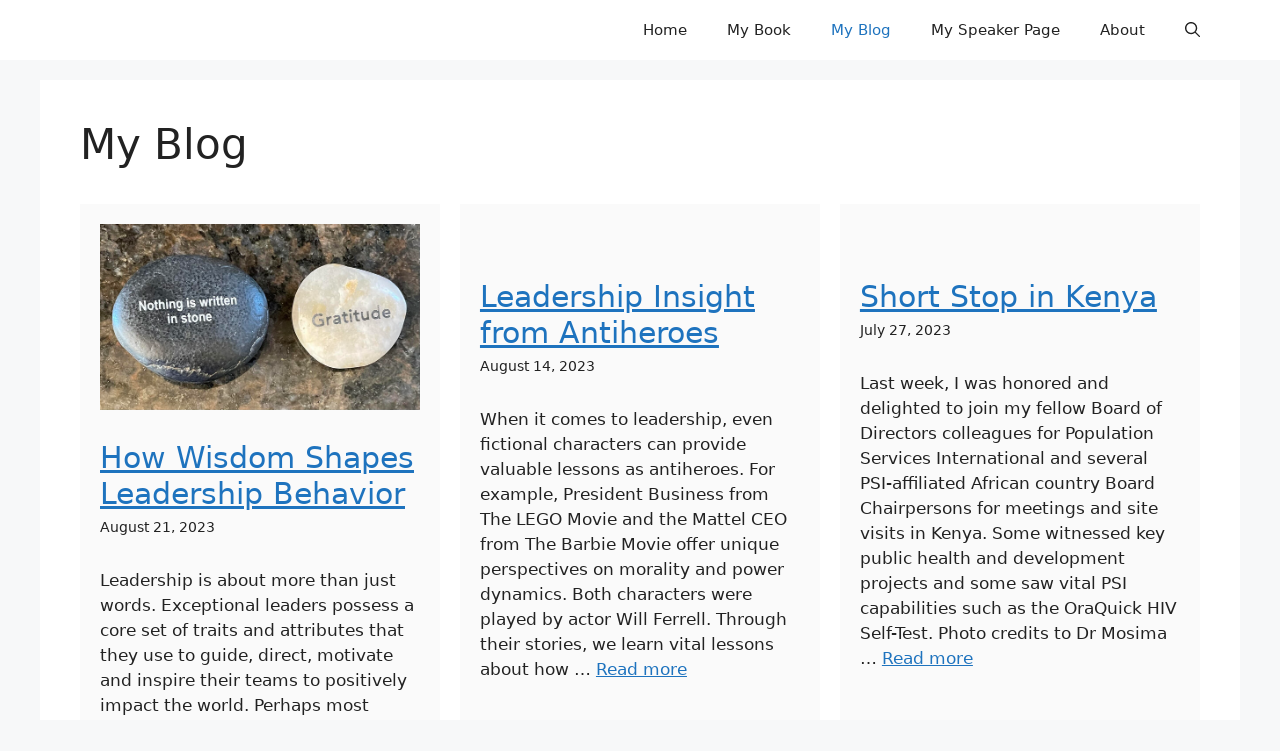

--- FILE ---
content_type: text/html; charset=UTF-8
request_url: https://tang.ceo/my-blog/?query-88ec547f-page=1
body_size: 21023
content:
<!DOCTYPE html>
<html dir="ltr" lang="en-US" prefix="og: https://ogp.me/ns#">
<head>
	<meta charset="UTF-8">
	<title>My Blog - tang.ceo</title>

		<!-- All in One SEO 4.9.3 - aioseo.com -->
	<meta name="description" content="Previous 1 2 … 10 Next" />
	<meta name="robots" content="max-image-preview:large" />
	<link rel="canonical" href="https://tang.ceo/my-blog/" />
	<meta name="generator" content="All in One SEO (AIOSEO) 4.9.3" />
		<meta property="og:locale" content="en_US" />
		<meta property="og:site_name" content="tang.ceo - Just another WordPress site" />
		<meta property="og:type" content="article" />
		<meta property="og:title" content="My Blog - tang.ceo" />
		<meta property="og:description" content="Previous 1 2 … 10 Next" />
		<meta property="og:url" content="https://tang.ceo/my-blog/" />
		<meta property="article:published_time" content="2022-10-17T09:16:41+00:00" />
		<meta property="article:modified_time" content="2023-03-25T17:09:32+00:00" />
		<meta name="twitter:card" content="summary_large_image" />
		<meta name="twitter:title" content="My Blog - tang.ceo" />
		<meta name="twitter:description" content="Previous 1 2 … 10 Next" />
		<script type="application/ld+json" class="aioseo-schema">
			{"@context":"https:\/\/schema.org","@graph":[{"@type":"BreadcrumbList","@id":"https:\/\/tang.ceo\/my-blog\/#breadcrumblist","itemListElement":[{"@type":"ListItem","@id":"https:\/\/tang.ceo#listItem","position":1,"name":"Home","item":"https:\/\/tang.ceo","nextItem":{"@type":"ListItem","@id":"https:\/\/tang.ceo\/my-blog\/#listItem","name":"My Blog"}},{"@type":"ListItem","@id":"https:\/\/tang.ceo\/my-blog\/#listItem","position":2,"name":"My Blog","previousItem":{"@type":"ListItem","@id":"https:\/\/tang.ceo#listItem","name":"Home"}}]},{"@type":"Organization","@id":"https:\/\/tang.ceo\/#organization","name":"tang.ceo","description":"Just another WordPress site","url":"https:\/\/tang.ceo\/"},{"@type":"WebPage","@id":"https:\/\/tang.ceo\/my-blog\/#webpage","url":"https:\/\/tang.ceo\/my-blog\/","name":"My Blog - tang.ceo","description":"Previous 1 2 \u2026 10 Next","inLanguage":"en-US","isPartOf":{"@id":"https:\/\/tang.ceo\/#website"},"breadcrumb":{"@id":"https:\/\/tang.ceo\/my-blog\/#breadcrumblist"},"image":{"@type":"ImageObject","url":"https:\/\/tang.ceo\/wp-content\/uploads\/2022\/09\/Stephen-Tang-Send-Fox-website.png","@id":"https:\/\/tang.ceo\/my-blog\/#mainImage","width":1640,"height":924},"primaryImageOfPage":{"@id":"https:\/\/tang.ceo\/my-blog\/#mainImage"},"datePublished":"2022-10-17T09:16:41+00:00","dateModified":"2023-03-25T17:09:32+00:00"},{"@type":"WebSite","@id":"https:\/\/tang.ceo\/#website","url":"https:\/\/tang.ceo\/","name":"tang.ceo","description":"Just another WordPress site","inLanguage":"en-US","publisher":{"@id":"https:\/\/tang.ceo\/#organization"}}]}
		</script>
		<!-- All in One SEO -->

<meta name="viewport" content="width=device-width, initial-scale=1"><link rel="alternate" type="application/rss+xml" title="tang.ceo &raquo; Feed" href="https://tang.ceo/feed/" />
<link rel="alternate" type="application/rss+xml" title="tang.ceo &raquo; Comments Feed" href="https://tang.ceo/comments/feed/" />
<link rel="alternate" title="oEmbed (JSON)" type="application/json+oembed" href="https://tang.ceo/wp-json/oembed/1.0/embed?url=https%3A%2F%2Ftang.ceo%2Fmy-blog%2F" />
<link rel="alternate" title="oEmbed (XML)" type="text/xml+oembed" href="https://tang.ceo/wp-json/oembed/1.0/embed?url=https%3A%2F%2Ftang.ceo%2Fmy-blog%2F&#038;format=xml" />
<style id='wp-img-auto-sizes-contain-inline-css'>
img:is([sizes=auto i],[sizes^="auto," i]){contain-intrinsic-size:3000px 1500px}
/*# sourceURL=wp-img-auto-sizes-contain-inline-css */
</style>

<style id='wp-emoji-styles-inline-css'>

	img.wp-smiley, img.emoji {
		display: inline !important;
		border: none !important;
		box-shadow: none !important;
		height: 1em !important;
		width: 1em !important;
		margin: 0 0.07em !important;
		vertical-align: -0.1em !important;
		background: none !important;
		padding: 0 !important;
	}
/*# sourceURL=wp-emoji-styles-inline-css */
</style>
<link rel='stylesheet' id='wp-block-library-css' href='https://tang.ceo/wp-includes/css/dist/block-library/style.min.css?ver=6.9' media='all' />
<style id='wp-block-paragraph-inline-css'>
.is-small-text{font-size:.875em}.is-regular-text{font-size:1em}.is-large-text{font-size:2.25em}.is-larger-text{font-size:3em}.has-drop-cap:not(:focus):first-letter{float:left;font-size:8.4em;font-style:normal;font-weight:100;line-height:.68;margin:.05em .1em 0 0;text-transform:uppercase}body.rtl .has-drop-cap:not(:focus):first-letter{float:none;margin-left:.1em}p.has-drop-cap.has-background{overflow:hidden}:root :where(p.has-background){padding:1.25em 2.375em}:where(p.has-text-color:not(.has-link-color)) a{color:inherit}p.has-text-align-left[style*="writing-mode:vertical-lr"],p.has-text-align-right[style*="writing-mode:vertical-rl"]{rotate:180deg}
/*# sourceURL=https://tang.ceo/wp-includes/blocks/paragraph/style.min.css */
</style>
<style id='global-styles-inline-css'>
:root{--wp--preset--aspect-ratio--square: 1;--wp--preset--aspect-ratio--4-3: 4/3;--wp--preset--aspect-ratio--3-4: 3/4;--wp--preset--aspect-ratio--3-2: 3/2;--wp--preset--aspect-ratio--2-3: 2/3;--wp--preset--aspect-ratio--16-9: 16/9;--wp--preset--aspect-ratio--9-16: 9/16;--wp--preset--color--black: #000000;--wp--preset--color--cyan-bluish-gray: #abb8c3;--wp--preset--color--white: #ffffff;--wp--preset--color--pale-pink: #f78da7;--wp--preset--color--vivid-red: #cf2e2e;--wp--preset--color--luminous-vivid-orange: #ff6900;--wp--preset--color--luminous-vivid-amber: #fcb900;--wp--preset--color--light-green-cyan: #7bdcb5;--wp--preset--color--vivid-green-cyan: #00d084;--wp--preset--color--pale-cyan-blue: #8ed1fc;--wp--preset--color--vivid-cyan-blue: #0693e3;--wp--preset--color--vivid-purple: #9b51e0;--wp--preset--color--contrast: var(--contrast);--wp--preset--color--contrast-2: var(--contrast-2);--wp--preset--color--contrast-3: var(--contrast-3);--wp--preset--color--base: var(--base);--wp--preset--color--base-2: var(--base-2);--wp--preset--color--base-3: var(--base-3);--wp--preset--color--accent: var(--accent);--wp--preset--gradient--vivid-cyan-blue-to-vivid-purple: linear-gradient(135deg,rgb(6,147,227) 0%,rgb(155,81,224) 100%);--wp--preset--gradient--light-green-cyan-to-vivid-green-cyan: linear-gradient(135deg,rgb(122,220,180) 0%,rgb(0,208,130) 100%);--wp--preset--gradient--luminous-vivid-amber-to-luminous-vivid-orange: linear-gradient(135deg,rgb(252,185,0) 0%,rgb(255,105,0) 100%);--wp--preset--gradient--luminous-vivid-orange-to-vivid-red: linear-gradient(135deg,rgb(255,105,0) 0%,rgb(207,46,46) 100%);--wp--preset--gradient--very-light-gray-to-cyan-bluish-gray: linear-gradient(135deg,rgb(238,238,238) 0%,rgb(169,184,195) 100%);--wp--preset--gradient--cool-to-warm-spectrum: linear-gradient(135deg,rgb(74,234,220) 0%,rgb(151,120,209) 20%,rgb(207,42,186) 40%,rgb(238,44,130) 60%,rgb(251,105,98) 80%,rgb(254,248,76) 100%);--wp--preset--gradient--blush-light-purple: linear-gradient(135deg,rgb(255,206,236) 0%,rgb(152,150,240) 100%);--wp--preset--gradient--blush-bordeaux: linear-gradient(135deg,rgb(254,205,165) 0%,rgb(254,45,45) 50%,rgb(107,0,62) 100%);--wp--preset--gradient--luminous-dusk: linear-gradient(135deg,rgb(255,203,112) 0%,rgb(199,81,192) 50%,rgb(65,88,208) 100%);--wp--preset--gradient--pale-ocean: linear-gradient(135deg,rgb(255,245,203) 0%,rgb(182,227,212) 50%,rgb(51,167,181) 100%);--wp--preset--gradient--electric-grass: linear-gradient(135deg,rgb(202,248,128) 0%,rgb(113,206,126) 100%);--wp--preset--gradient--midnight: linear-gradient(135deg,rgb(2,3,129) 0%,rgb(40,116,252) 100%);--wp--preset--font-size--small: 13px;--wp--preset--font-size--medium: 20px;--wp--preset--font-size--large: 36px;--wp--preset--font-size--x-large: 42px;--wp--preset--spacing--20: 0.44rem;--wp--preset--spacing--30: 0.67rem;--wp--preset--spacing--40: 1rem;--wp--preset--spacing--50: 1.5rem;--wp--preset--spacing--60: 2.25rem;--wp--preset--spacing--70: 3.38rem;--wp--preset--spacing--80: 5.06rem;--wp--preset--shadow--natural: 6px 6px 9px rgba(0, 0, 0, 0.2);--wp--preset--shadow--deep: 12px 12px 50px rgba(0, 0, 0, 0.4);--wp--preset--shadow--sharp: 6px 6px 0px rgba(0, 0, 0, 0.2);--wp--preset--shadow--outlined: 6px 6px 0px -3px rgb(255, 255, 255), 6px 6px rgb(0, 0, 0);--wp--preset--shadow--crisp: 6px 6px 0px rgb(0, 0, 0);}:where(.is-layout-flex){gap: 0.5em;}:where(.is-layout-grid){gap: 0.5em;}body .is-layout-flex{display: flex;}.is-layout-flex{flex-wrap: wrap;align-items: center;}.is-layout-flex > :is(*, div){margin: 0;}body .is-layout-grid{display: grid;}.is-layout-grid > :is(*, div){margin: 0;}:where(.wp-block-columns.is-layout-flex){gap: 2em;}:where(.wp-block-columns.is-layout-grid){gap: 2em;}:where(.wp-block-post-template.is-layout-flex){gap: 1.25em;}:where(.wp-block-post-template.is-layout-grid){gap: 1.25em;}.has-black-color{color: var(--wp--preset--color--black) !important;}.has-cyan-bluish-gray-color{color: var(--wp--preset--color--cyan-bluish-gray) !important;}.has-white-color{color: var(--wp--preset--color--white) !important;}.has-pale-pink-color{color: var(--wp--preset--color--pale-pink) !important;}.has-vivid-red-color{color: var(--wp--preset--color--vivid-red) !important;}.has-luminous-vivid-orange-color{color: var(--wp--preset--color--luminous-vivid-orange) !important;}.has-luminous-vivid-amber-color{color: var(--wp--preset--color--luminous-vivid-amber) !important;}.has-light-green-cyan-color{color: var(--wp--preset--color--light-green-cyan) !important;}.has-vivid-green-cyan-color{color: var(--wp--preset--color--vivid-green-cyan) !important;}.has-pale-cyan-blue-color{color: var(--wp--preset--color--pale-cyan-blue) !important;}.has-vivid-cyan-blue-color{color: var(--wp--preset--color--vivid-cyan-blue) !important;}.has-vivid-purple-color{color: var(--wp--preset--color--vivid-purple) !important;}.has-black-background-color{background-color: var(--wp--preset--color--black) !important;}.has-cyan-bluish-gray-background-color{background-color: var(--wp--preset--color--cyan-bluish-gray) !important;}.has-white-background-color{background-color: var(--wp--preset--color--white) !important;}.has-pale-pink-background-color{background-color: var(--wp--preset--color--pale-pink) !important;}.has-vivid-red-background-color{background-color: var(--wp--preset--color--vivid-red) !important;}.has-luminous-vivid-orange-background-color{background-color: var(--wp--preset--color--luminous-vivid-orange) !important;}.has-luminous-vivid-amber-background-color{background-color: var(--wp--preset--color--luminous-vivid-amber) !important;}.has-light-green-cyan-background-color{background-color: var(--wp--preset--color--light-green-cyan) !important;}.has-vivid-green-cyan-background-color{background-color: var(--wp--preset--color--vivid-green-cyan) !important;}.has-pale-cyan-blue-background-color{background-color: var(--wp--preset--color--pale-cyan-blue) !important;}.has-vivid-cyan-blue-background-color{background-color: var(--wp--preset--color--vivid-cyan-blue) !important;}.has-vivid-purple-background-color{background-color: var(--wp--preset--color--vivid-purple) !important;}.has-black-border-color{border-color: var(--wp--preset--color--black) !important;}.has-cyan-bluish-gray-border-color{border-color: var(--wp--preset--color--cyan-bluish-gray) !important;}.has-white-border-color{border-color: var(--wp--preset--color--white) !important;}.has-pale-pink-border-color{border-color: var(--wp--preset--color--pale-pink) !important;}.has-vivid-red-border-color{border-color: var(--wp--preset--color--vivid-red) !important;}.has-luminous-vivid-orange-border-color{border-color: var(--wp--preset--color--luminous-vivid-orange) !important;}.has-luminous-vivid-amber-border-color{border-color: var(--wp--preset--color--luminous-vivid-amber) !important;}.has-light-green-cyan-border-color{border-color: var(--wp--preset--color--light-green-cyan) !important;}.has-vivid-green-cyan-border-color{border-color: var(--wp--preset--color--vivid-green-cyan) !important;}.has-pale-cyan-blue-border-color{border-color: var(--wp--preset--color--pale-cyan-blue) !important;}.has-vivid-cyan-blue-border-color{border-color: var(--wp--preset--color--vivid-cyan-blue) !important;}.has-vivid-purple-border-color{border-color: var(--wp--preset--color--vivid-purple) !important;}.has-vivid-cyan-blue-to-vivid-purple-gradient-background{background: var(--wp--preset--gradient--vivid-cyan-blue-to-vivid-purple) !important;}.has-light-green-cyan-to-vivid-green-cyan-gradient-background{background: var(--wp--preset--gradient--light-green-cyan-to-vivid-green-cyan) !important;}.has-luminous-vivid-amber-to-luminous-vivid-orange-gradient-background{background: var(--wp--preset--gradient--luminous-vivid-amber-to-luminous-vivid-orange) !important;}.has-luminous-vivid-orange-to-vivid-red-gradient-background{background: var(--wp--preset--gradient--luminous-vivid-orange-to-vivid-red) !important;}.has-very-light-gray-to-cyan-bluish-gray-gradient-background{background: var(--wp--preset--gradient--very-light-gray-to-cyan-bluish-gray) !important;}.has-cool-to-warm-spectrum-gradient-background{background: var(--wp--preset--gradient--cool-to-warm-spectrum) !important;}.has-blush-light-purple-gradient-background{background: var(--wp--preset--gradient--blush-light-purple) !important;}.has-blush-bordeaux-gradient-background{background: var(--wp--preset--gradient--blush-bordeaux) !important;}.has-luminous-dusk-gradient-background{background: var(--wp--preset--gradient--luminous-dusk) !important;}.has-pale-ocean-gradient-background{background: var(--wp--preset--gradient--pale-ocean) !important;}.has-electric-grass-gradient-background{background: var(--wp--preset--gradient--electric-grass) !important;}.has-midnight-gradient-background{background: var(--wp--preset--gradient--midnight) !important;}.has-small-font-size{font-size: var(--wp--preset--font-size--small) !important;}.has-medium-font-size{font-size: var(--wp--preset--font-size--medium) !important;}.has-large-font-size{font-size: var(--wp--preset--font-size--large) !important;}.has-x-large-font-size{font-size: var(--wp--preset--font-size--x-large) !important;}
/*# sourceURL=global-styles-inline-css */
</style>

<style id='classic-theme-styles-inline-css'>
/*! This file is auto-generated */
.wp-block-button__link{color:#fff;background-color:#32373c;border-radius:9999px;box-shadow:none;text-decoration:none;padding:calc(.667em + 2px) calc(1.333em + 2px);font-size:1.125em}.wp-block-file__button{background:#32373c;color:#fff;text-decoration:none}
/*# sourceURL=/wp-includes/css/classic-themes.min.css */
</style>
<link rel='stylesheet' id='sf4wp-gutenberg-email-optin-block-css' href='https://tang.ceo/wp-content/plugins/wp-sendfox/includes/gutenberg/block.min.css?ver=1.3.1' media='all' />
<link rel='stylesheet' id='bodhi-svgs-attachment-css' href='https://tang.ceo/wp-content/plugins/svg-support/css/svgs-attachment.css' media='all' />
<link rel='stylesheet' id='generate-style-css' href='https://tang.ceo/wp-content/themes/generatepress/assets/css/main.min.css?ver=3.6.1' media='all' />
<style id='generate-style-inline-css'>
.generate-page-header, .page-header-image, .page-header-image-single {display:none}
body{background-color:var(--base-2);color:var(--contrast);}a{color:var(--accent);}a{text-decoration:underline;}.entry-title a, .site-branding a, a.button, .wp-block-button__link, .main-navigation a{text-decoration:none;}a:hover, a:focus, a:active{color:var(--contrast);}.wp-block-group__inner-container{max-width:1200px;margin-left:auto;margin-right:auto;}.navigation-search{position:absolute;left:-99999px;pointer-events:none;visibility:hidden;z-index:20;width:100%;top:0;transition:opacity 100ms ease-in-out;opacity:0;}.navigation-search.nav-search-active{left:0;right:0;pointer-events:auto;visibility:visible;opacity:1;}.navigation-search input[type="search"]{outline:0;border:0;vertical-align:bottom;line-height:1;opacity:0.9;width:100%;z-index:20;border-radius:0;-webkit-appearance:none;height:60px;}.navigation-search input::-ms-clear{display:none;width:0;height:0;}.navigation-search input::-ms-reveal{display:none;width:0;height:0;}.navigation-search input::-webkit-search-decoration, .navigation-search input::-webkit-search-cancel-button, .navigation-search input::-webkit-search-results-button, .navigation-search input::-webkit-search-results-decoration{display:none;}.gen-sidebar-nav .navigation-search{top:auto;bottom:0;}:root{--contrast:#222222;--contrast-2:#575760;--contrast-3:#b2b2be;--base:#f0f0f0;--base-2:#f7f8f9;--base-3:#ffffff;--accent:#1e73be;}:root .has-contrast-color{color:var(--contrast);}:root .has-contrast-background-color{background-color:var(--contrast);}:root .has-contrast-2-color{color:var(--contrast-2);}:root .has-contrast-2-background-color{background-color:var(--contrast-2);}:root .has-contrast-3-color{color:var(--contrast-3);}:root .has-contrast-3-background-color{background-color:var(--contrast-3);}:root .has-base-color{color:var(--base);}:root .has-base-background-color{background-color:var(--base);}:root .has-base-2-color{color:var(--base-2);}:root .has-base-2-background-color{background-color:var(--base-2);}:root .has-base-3-color{color:var(--base-3);}:root .has-base-3-background-color{background-color:var(--base-3);}:root .has-accent-color{color:var(--accent);}:root .has-accent-background-color{background-color:var(--accent);}.top-bar{background-color:#636363;color:#ffffff;}.top-bar a{color:#ffffff;}.top-bar a:hover{color:#303030;}.site-header{background-color:var(--base-3);}.main-title a,.main-title a:hover{color:var(--contrast);}.site-description{color:var(--contrast-2);}.mobile-menu-control-wrapper .menu-toggle,.mobile-menu-control-wrapper .menu-toggle:hover,.mobile-menu-control-wrapper .menu-toggle:focus,.has-inline-mobile-toggle #site-navigation.toggled{background-color:rgba(0, 0, 0, 0.02);}.main-navigation,.main-navigation ul ul{background-color:var(--base-3);}.main-navigation .main-nav ul li a, .main-navigation .menu-toggle, .main-navigation .menu-bar-items{color:var(--contrast);}.main-navigation .main-nav ul li:not([class*="current-menu-"]):hover > a, .main-navigation .main-nav ul li:not([class*="current-menu-"]):focus > a, .main-navigation .main-nav ul li.sfHover:not([class*="current-menu-"]) > a, .main-navigation .menu-bar-item:hover > a, .main-navigation .menu-bar-item.sfHover > a{color:var(--accent);}button.menu-toggle:hover,button.menu-toggle:focus{color:var(--contrast);}.main-navigation .main-nav ul li[class*="current-menu-"] > a{color:var(--accent);}.navigation-search input[type="search"],.navigation-search input[type="search"]:active, .navigation-search input[type="search"]:focus, .main-navigation .main-nav ul li.search-item.active > a, .main-navigation .menu-bar-items .search-item.active > a{color:var(--accent);}.main-navigation ul ul{background-color:var(--base);}.separate-containers .inside-article, .separate-containers .comments-area, .separate-containers .page-header, .one-container .container, .separate-containers .paging-navigation, .inside-page-header{background-color:var(--base-3);}.entry-title a{color:var(--contrast);}.entry-title a:hover{color:var(--contrast-2);}.entry-meta{color:var(--contrast-2);}.sidebar .widget{background-color:var(--base-3);}.footer-widgets{background-color:var(--base-3);}.site-info{background-color:var(--base-3);}input[type="text"],input[type="email"],input[type="url"],input[type="password"],input[type="search"],input[type="tel"],input[type="number"],textarea,select{color:var(--contrast);background-color:var(--base-2);border-color:var(--base);}input[type="text"]:focus,input[type="email"]:focus,input[type="url"]:focus,input[type="password"]:focus,input[type="search"]:focus,input[type="tel"]:focus,input[type="number"]:focus,textarea:focus,select:focus{color:var(--contrast);background-color:var(--base-2);border-color:var(--contrast-3);}button,html input[type="button"],input[type="reset"],input[type="submit"],a.button,a.wp-block-button__link:not(.has-background){color:#ffffff;background-color:#55555e;}button:hover,html input[type="button"]:hover,input[type="reset"]:hover,input[type="submit"]:hover,a.button:hover,button:focus,html input[type="button"]:focus,input[type="reset"]:focus,input[type="submit"]:focus,a.button:focus,a.wp-block-button__link:not(.has-background):active,a.wp-block-button__link:not(.has-background):focus,a.wp-block-button__link:not(.has-background):hover{color:#ffffff;background-color:#3f4047;}a.generate-back-to-top{background-color:rgba( 0,0,0,0.4 );color:#ffffff;}a.generate-back-to-top:hover,a.generate-back-to-top:focus{background-color:rgba( 0,0,0,0.6 );color:#ffffff;}:root{--gp-search-modal-bg-color:var(--base-3);--gp-search-modal-text-color:var(--contrast);--gp-search-modal-overlay-bg-color:rgba(0,0,0,0.2);}@media (max-width: 768px){.main-navigation .menu-bar-item:hover > a, .main-navigation .menu-bar-item.sfHover > a{background:none;color:var(--contrast);}}.nav-below-header .main-navigation .inside-navigation.grid-container, .nav-above-header .main-navigation .inside-navigation.grid-container{padding:0px 20px 0px 20px;}.site-main .wp-block-group__inner-container{padding:40px;}.separate-containers .paging-navigation{padding-top:20px;padding-bottom:20px;}.entry-content .alignwide, body:not(.no-sidebar) .entry-content .alignfull{margin-left:-40px;width:calc(100% + 80px);max-width:calc(100% + 80px);}.rtl .menu-item-has-children .dropdown-menu-toggle{padding-left:20px;}.rtl .main-navigation .main-nav ul li.menu-item-has-children > a{padding-right:20px;}@media (max-width:768px){.separate-containers .inside-article, .separate-containers .comments-area, .separate-containers .page-header, .separate-containers .paging-navigation, .one-container .site-content, .inside-page-header{padding:30px;}.site-main .wp-block-group__inner-container{padding:30px;}.inside-top-bar{padding-right:30px;padding-left:30px;}.inside-header{padding-right:30px;padding-left:30px;}.widget-area .widget{padding-top:30px;padding-right:30px;padding-bottom:30px;padding-left:30px;}.footer-widgets-container{padding-top:30px;padding-right:30px;padding-bottom:30px;padding-left:30px;}.inside-site-info{padding-right:30px;padding-left:30px;}.entry-content .alignwide, body:not(.no-sidebar) .entry-content .alignfull{margin-left:-30px;width:calc(100% + 60px);max-width:calc(100% + 60px);}.one-container .site-main .paging-navigation{margin-bottom:20px;}}/* End cached CSS */.is-right-sidebar{width:30%;}.is-left-sidebar{width:30%;}.site-content .content-area{width:100%;}@media (max-width: 768px){.main-navigation .menu-toggle,.sidebar-nav-mobile:not(#sticky-placeholder){display:block;}.main-navigation ul,.gen-sidebar-nav,.main-navigation:not(.slideout-navigation):not(.toggled) .main-nav > ul,.has-inline-mobile-toggle #site-navigation .inside-navigation > *:not(.navigation-search):not(.main-nav){display:none;}.nav-align-right .inside-navigation,.nav-align-center .inside-navigation{justify-content:space-between;}}
.site-header{background-image:url('http://tang.ceo/wp-content/uploads/2023/03/mock-00169-1.png');}
.dynamic-author-image-rounded{border-radius:100%;}.dynamic-featured-image, .dynamic-author-image{vertical-align:middle;}.one-container.blog .dynamic-content-template:not(:last-child), .one-container.archive .dynamic-content-template:not(:last-child){padding-bottom:0px;}.dynamic-entry-excerpt > p:last-child{margin-bottom:0px;}
.main-navigation .main-nav ul li a,.menu-toggle,.main-navigation .menu-bar-item > a{transition: line-height 300ms ease}.main-navigation.toggled .main-nav > ul{background-color: var(--base-3)}.sticky-enabled .gen-sidebar-nav.is_stuck .main-navigation {margin-bottom: 0px;}.sticky-enabled .gen-sidebar-nav.is_stuck {z-index: 500;}.sticky-enabled .main-navigation.is_stuck {box-shadow: 0 2px 2px -2px rgba(0, 0, 0, .2);}.navigation-stick:not(.gen-sidebar-nav) {left: 0;right: 0;width: 100% !important;}.nav-float-right .navigation-stick {width: 100% !important;left: 0;}.nav-float-right .navigation-stick .navigation-branding {margin-right: auto;}.main-navigation.has-sticky-branding:not(.grid-container) .inside-navigation:not(.grid-container) .navigation-branding{margin-left: 10px;}
/*# sourceURL=generate-style-inline-css */
</style>
<link rel='stylesheet' id='dflip-style-css' href='https://tang.ceo/wp-content/plugins/3d-flipbook-dflip-lite/assets/css/dflip.min.css?ver=2.4.20' media='all' />
<link rel='stylesheet' id='generateblocks-css' href='https://tang.ceo/wp-content/uploads/generateblocks/style-1783.css?ver=1765431601' media='all' />
<link rel='stylesheet' id='generate-blog-images-css' href='https://tang.ceo/wp-content/plugins/gp-premium/blog/functions/css/featured-images.min.css?ver=2.3.2' media='all' />
<link rel='stylesheet' id='generate-navigation-branding-css' href='https://tang.ceo/wp-content/plugins/gp-premium/menu-plus/functions/css/navigation-branding-flex.min.css?ver=2.3.2' media='all' />
<style id='generate-navigation-branding-inline-css'>
@media (max-width: 768px){.site-header, #site-navigation, #sticky-navigation{display:none !important;opacity:0.0;}#mobile-header{display:block !important;width:100% !important;}#mobile-header .main-nav > ul{display:none;}#mobile-header.toggled .main-nav > ul, #mobile-header .menu-toggle, #mobile-header .mobile-bar-items{display:block;}#mobile-header .main-nav{-ms-flex:0 0 100%;flex:0 0 100%;-webkit-box-ordinal-group:5;-ms-flex-order:4;order:4;}}.main-navigation.has-branding .inside-navigation.grid-container, .main-navigation.has-branding.grid-container .inside-navigation:not(.grid-container){padding:0px 40px 0px 40px;}.main-navigation.has-branding:not(.grid-container) .inside-navigation:not(.grid-container) .navigation-branding{margin-left:10px;}.navigation-branding img, .site-logo.mobile-header-logo img{height:60px;width:auto;}.navigation-branding .main-title{line-height:60px;}@media (max-width: 768px){.main-navigation.has-branding.nav-align-center .menu-bar-items, .main-navigation.has-sticky-branding.navigation-stick.nav-align-center .menu-bar-items{margin-left:auto;}.navigation-branding{margin-right:auto;margin-left:10px;}.navigation-branding .main-title, .mobile-header-navigation .site-logo{margin-left:10px;}.main-navigation.has-branding .inside-navigation.grid-container{padding:0px;}}
/*# sourceURL=generate-navigation-branding-inline-css */
</style>
<script src="https://tang.ceo/wp-includes/js/jquery/jquery.min.js?ver=3.7.1" id="jquery-core-js"></script>
<script src="https://tang.ceo/wp-includes/js/jquery/jquery-migrate.min.js?ver=3.4.1" id="jquery-migrate-js"></script>
<link rel="https://api.w.org/" href="https://tang.ceo/wp-json/" /><link rel="alternate" title="JSON" type="application/json" href="https://tang.ceo/wp-json/wp/v2/pages/1783" /><link rel="EditURI" type="application/rsd+xml" title="RSD" href="https://tang.ceo/xmlrpc.php?rsd" />
<meta name="generator" content="WordPress 6.9" />
<link rel='shortlink' href='https://tang.ceo/?p=1783' />
</head>

<body class="wp-singular page-template-default page page-id-1783 wp-embed-responsive wp-theme-generatepress post-image-aligned-center sticky-menu-fade sticky-enabled desktop-sticky-menu mobile-header mobile-header-sticky no-sidebar nav-below-header separate-containers nav-search-enabled header-aligned-center dropdown-hover" itemtype="https://schema.org/WebPage" itemscope>
	<a class="screen-reader-text skip-link" href="#content" title="Skip to content">Skip to content</a>		<nav id="mobile-header" itemtype="https://schema.org/SiteNavigationElement" itemscope class="main-navigation mobile-header-navigation has-menu-bar-items">
			<div class="inside-navigation grid-container grid-parent">
				<form method="get" class="search-form navigation-search" action="https://tang.ceo/">
					<input type="search" class="search-field" value="" name="s" title="Search" />
				</form>					<button class="menu-toggle" aria-controls="mobile-menu" aria-expanded="false">
						<span class="gp-icon icon-menu-bars"><svg viewBox="0 0 512 512" aria-hidden="true" xmlns="http://www.w3.org/2000/svg" width="1em" height="1em"><path d="M0 96c0-13.255 10.745-24 24-24h464c13.255 0 24 10.745 24 24s-10.745 24-24 24H24c-13.255 0-24-10.745-24-24zm0 160c0-13.255 10.745-24 24-24h464c13.255 0 24 10.745 24 24s-10.745 24-24 24H24c-13.255 0-24-10.745-24-24zm0 160c0-13.255 10.745-24 24-24h464c13.255 0 24 10.745 24 24s-10.745 24-24 24H24c-13.255 0-24-10.745-24-24z" /></svg><svg viewBox="0 0 512 512" aria-hidden="true" xmlns="http://www.w3.org/2000/svg" width="1em" height="1em"><path d="M71.029 71.029c9.373-9.372 24.569-9.372 33.942 0L256 222.059l151.029-151.03c9.373-9.372 24.569-9.372 33.942 0 9.372 9.373 9.372 24.569 0 33.942L289.941 256l151.03 151.029c9.372 9.373 9.372 24.569 0 33.942-9.373 9.372-24.569 9.372-33.942 0L256 289.941l-151.029 151.03c-9.373 9.372-24.569 9.372-33.942 0-9.372-9.373-9.372-24.569 0-33.942L222.059 256 71.029 104.971c-9.372-9.373-9.372-24.569 0-33.942z" /></svg></span><span class="mobile-menu">Menu</span>					</button>
					<div id="mobile-menu" class="main-nav"><ul id="menu-main-menu" class=" menu sf-menu"><li id="menu-item-1660" class="menu-item menu-item-type-post_type menu-item-object-page menu-item-home menu-item-1660"><a href="https://tang.ceo/">Home</a></li>
<li id="menu-item-2126" class="menu-item menu-item-type-post_type menu-item-object-page menu-item-2126"><a href="https://tang.ceo/my-book/">My Book</a></li>
<li id="menu-item-1823" class="menu-item menu-item-type-post_type menu-item-object-page current-menu-item page_item page-item-1783 current_page_item menu-item-1823"><a href="https://tang.ceo/my-blog/" aria-current="page">My Blog</a></li>
<li id="menu-item-2193" class="menu-item menu-item-type-post_type menu-item-object-page menu-item-2193"><a href="https://tang.ceo/speaker-biography/">My Speaker Page</a></li>
<li id="menu-item-1822" class="menu-item menu-item-type-post_type menu-item-object-page menu-item-1822"><a href="https://tang.ceo/about/">About</a></li>
</ul></div><div class="menu-bar-items"><span class="menu-bar-item search-item"><a aria-label="Open Search Bar" href="#"><span class="gp-icon icon-search"><svg viewBox="0 0 512 512" aria-hidden="true" xmlns="http://www.w3.org/2000/svg" width="1em" height="1em"><path fill-rule="evenodd" clip-rule="evenodd" d="M208 48c-88.366 0-160 71.634-160 160s71.634 160 160 160 160-71.634 160-160S296.366 48 208 48zM0 208C0 93.125 93.125 0 208 0s208 93.125 208 208c0 48.741-16.765 93.566-44.843 129.024l133.826 134.018c9.366 9.379 9.355 24.575-.025 33.941-9.379 9.366-24.575 9.355-33.941-.025L337.238 370.987C301.747 399.167 256.839 416 208 416 93.125 416 0 322.875 0 208z" /></svg><svg viewBox="0 0 512 512" aria-hidden="true" xmlns="http://www.w3.org/2000/svg" width="1em" height="1em"><path d="M71.029 71.029c9.373-9.372 24.569-9.372 33.942 0L256 222.059l151.029-151.03c9.373-9.372 24.569-9.372 33.942 0 9.372 9.373 9.372 24.569 0 33.942L289.941 256l151.03 151.029c9.372 9.373 9.372 24.569 0 33.942-9.373 9.372-24.569 9.372-33.942 0L256 289.941l-151.029 151.03c-9.373 9.372-24.569 9.372-33.942 0-9.372-9.373-9.372-24.569 0-33.942L222.059 256 71.029 104.971c-9.372-9.373-9.372-24.569 0-33.942z" /></svg></span></a></span></div>			</div><!-- .inside-navigation -->
		</nav><!-- #site-navigation -->
				<nav class="main-navigation nav-align-right has-menu-bar-items sub-menu-right" id="site-navigation" aria-label="Primary"  itemtype="https://schema.org/SiteNavigationElement" itemscope>
			<div class="inside-navigation grid-container">
				<form method="get" class="search-form navigation-search" action="https://tang.ceo/">
					<input type="search" class="search-field" value="" name="s" title="Search" />
				</form>				<button class="menu-toggle" aria-controls="primary-menu" aria-expanded="false">
					<span class="gp-icon icon-menu-bars"><svg viewBox="0 0 512 512" aria-hidden="true" xmlns="http://www.w3.org/2000/svg" width="1em" height="1em"><path d="M0 96c0-13.255 10.745-24 24-24h464c13.255 0 24 10.745 24 24s-10.745 24-24 24H24c-13.255 0-24-10.745-24-24zm0 160c0-13.255 10.745-24 24-24h464c13.255 0 24 10.745 24 24s-10.745 24-24 24H24c-13.255 0-24-10.745-24-24zm0 160c0-13.255 10.745-24 24-24h464c13.255 0 24 10.745 24 24s-10.745 24-24 24H24c-13.255 0-24-10.745-24-24z" /></svg><svg viewBox="0 0 512 512" aria-hidden="true" xmlns="http://www.w3.org/2000/svg" width="1em" height="1em"><path d="M71.029 71.029c9.373-9.372 24.569-9.372 33.942 0L256 222.059l151.029-151.03c9.373-9.372 24.569-9.372 33.942 0 9.372 9.373 9.372 24.569 0 33.942L289.941 256l151.03 151.029c9.372 9.373 9.372 24.569 0 33.942-9.373 9.372-24.569 9.372-33.942 0L256 289.941l-151.029 151.03c-9.373 9.372-24.569 9.372-33.942 0-9.372-9.373-9.372-24.569 0-33.942L222.059 256 71.029 104.971c-9.372-9.373-9.372-24.569 0-33.942z" /></svg></span><span class="mobile-menu">Menu</span>				</button>
				<div id="primary-menu" class="main-nav"><ul id="menu-main-menu-1" class=" menu sf-menu"><li class="menu-item menu-item-type-post_type menu-item-object-page menu-item-home menu-item-1660"><a href="https://tang.ceo/">Home</a></li>
<li class="menu-item menu-item-type-post_type menu-item-object-page menu-item-2126"><a href="https://tang.ceo/my-book/">My Book</a></li>
<li class="menu-item menu-item-type-post_type menu-item-object-page current-menu-item page_item page-item-1783 current_page_item menu-item-1823"><a href="https://tang.ceo/my-blog/" aria-current="page">My Blog</a></li>
<li class="menu-item menu-item-type-post_type menu-item-object-page menu-item-2193"><a href="https://tang.ceo/speaker-biography/">My Speaker Page</a></li>
<li class="menu-item menu-item-type-post_type menu-item-object-page menu-item-1822"><a href="https://tang.ceo/about/">About</a></li>
</ul></div><div class="menu-bar-items"><span class="menu-bar-item search-item"><a aria-label="Open Search Bar" href="#"><span class="gp-icon icon-search"><svg viewBox="0 0 512 512" aria-hidden="true" xmlns="http://www.w3.org/2000/svg" width="1em" height="1em"><path fill-rule="evenodd" clip-rule="evenodd" d="M208 48c-88.366 0-160 71.634-160 160s71.634 160 160 160 160-71.634 160-160S296.366 48 208 48zM0 208C0 93.125 93.125 0 208 0s208 93.125 208 208c0 48.741-16.765 93.566-44.843 129.024l133.826 134.018c9.366 9.379 9.355 24.575-.025 33.941-9.379 9.366-24.575 9.355-33.941-.025L337.238 370.987C301.747 399.167 256.839 416 208 416 93.125 416 0 322.875 0 208z" /></svg><svg viewBox="0 0 512 512" aria-hidden="true" xmlns="http://www.w3.org/2000/svg" width="1em" height="1em"><path d="M71.029 71.029c9.373-9.372 24.569-9.372 33.942 0L256 222.059l151.029-151.03c9.373-9.372 24.569-9.372 33.942 0 9.372 9.373 9.372 24.569 0 33.942L289.941 256l151.03 151.029c9.372 9.373 9.372 24.569 0 33.942-9.373 9.372-24.569 9.372-33.942 0L256 289.941l-151.029 151.03c-9.373 9.372-24.569 9.372-33.942 0-9.372-9.373-9.372-24.569 0-33.942L222.059 256 71.029 104.971c-9.372-9.373-9.372-24.569 0-33.942z" /></svg></span></a></span></div>			</div>
		</nav>
		<div class="featured-image page-header-image  grid-container grid-parent">
				<img width="1640" height="924" src="https://tang.ceo/wp-content/uploads/2022/09/Stephen-Tang-Send-Fox-website.png" class="attachment-full size-full" alt="" itemprop="image" decoding="async" fetchpriority="high" srcset="https://tang.ceo/wp-content/uploads/2022/09/Stephen-Tang-Send-Fox-website.png 1640w, https://tang.ceo/wp-content/uploads/2022/09/Stephen-Tang-Send-Fox-website-300x169.png 300w, https://tang.ceo/wp-content/uploads/2022/09/Stephen-Tang-Send-Fox-website-1024x577.png 1024w, https://tang.ceo/wp-content/uploads/2022/09/Stephen-Tang-Send-Fox-website-768x433.png 768w, https://tang.ceo/wp-content/uploads/2022/09/Stephen-Tang-Send-Fox-website-1536x865.png 1536w, https://tang.ceo/wp-content/uploads/2022/09/Stephen-Tang-Send-Fox-website-600x338.png 600w" sizes="(max-width: 1640px) 100vw, 1640px" />
			</div>
	<div class="site grid-container container hfeed" id="page">
				<div class="site-content" id="content">
			
	<div class="content-area" id="primary">
		<main class="site-main" id="main">
			
<article id="post-1783" class="post-1783 page type-page status-publish has-post-thumbnail" itemtype="https://schema.org/CreativeWork" itemscope>
	<div class="inside-article">
		
			<header class="entry-header">
				<h1 class="entry-title" itemprop="headline">My Blog</h1>			</header>

			
		<div class="entry-content" itemprop="text">
			<div class="gb-container gb-container-60c5e62e"><div class="gb-inside-container">

<div class="gb-grid-wrapper gb-grid-wrapper-34266b6f gb-query-loop-wrapper">
<div class="gb-grid-column gb-grid-column-adc21a8c gb-query-loop-item post-2512 post type-post status-publish format-standard has-post-thumbnail hentry category-latest-news tag-crisis-leadership tag-wisdom"><div class="gb-container gb-container-adc21a8c"><div class="gb-inside-container">
<figure class="gb-block-image gb-block-image-ecb209b6"><a href="https://tang.ceo/2023/08/21/how-wisdom-shapes-leadership-behavior/latest-news/"><img decoding="async" width="728" height="423" src="https://tang.ceo/wp-content/uploads/2023/09/tang2.jpeg" class="gb-image-ecb209b6" alt="" srcset="https://tang.ceo/wp-content/uploads/2023/09/tang2.jpeg 728w, https://tang.ceo/wp-content/uploads/2023/09/tang2-300x174.jpeg 300w, https://tang.ceo/wp-content/uploads/2023/09/tang2-200x116.jpeg 200w" sizes="(max-width: 728px) 100vw, 728px" /></a></figure>

<h2 class="gb-headline gb-headline-00409889 gb-headline-text"><a href="https://tang.ceo/2023/08/21/how-wisdom-shapes-leadership-behavior/latest-news/">How Wisdom Shapes Leadership Behavior</a></h2>

<p class="gb-headline gb-headline-224ddb1e gb-headline-text"><time class="entry-date published" datetime="2023-08-21T14:36:42+00:00">August 21, 2023</time></p>

<div class="gb-headline gb-headline-a263d894 gb-headline-text">Leadership is about more than just words. Exceptional leaders possess a core set of traits and attributes that they use to guide, direct, motivate and inspire their teams to positively impact the world. Perhaps most important is wisdom: the knowledge gained through experience, reflection and contemplation. While the importance of wisdom in leadership cannot be &#8230; <a title="How Wisdom Shapes Leadership Behavior" class="read-more" href="https://tang.ceo/2023/08/21/how-wisdom-shapes-leadership-behavior/latest-news/" aria-label="More on How Wisdom Shapes Leadership Behavior">Read more</a></div>
</div></div></div>

<div class="gb-grid-column gb-grid-column-adc21a8c gb-query-loop-item post-2509 post type-post status-publish format-standard has-post-thumbnail hentry category-latest-news tag-crisis-leadership"><div class="gb-container gb-container-adc21a8c"><div class="gb-inside-container">
<figure class="gb-block-image gb-block-image-ecb209b6"><a href="https://tang.ceo/2023/08/14/leadership-insight-from-antiheroes/latest-news/"><img decoding="async" width="752" height="423" src="https://tang.ceo/wp-content/uploads/2023/09/antihero.jpeg" class="gb-image-ecb209b6" alt="" srcset="https://tang.ceo/wp-content/uploads/2023/09/antihero.jpeg 752w, https://tang.ceo/wp-content/uploads/2023/09/antihero-300x169.jpeg 300w, https://tang.ceo/wp-content/uploads/2023/09/antihero-200x113.jpeg 200w" sizes="(max-width: 752px) 100vw, 752px" /></a></figure>

<h2 class="gb-headline gb-headline-00409889 gb-headline-text"><a href="https://tang.ceo/2023/08/14/leadership-insight-from-antiheroes/latest-news/">Leadership Insight from Antiheroes</a></h2>

<p class="gb-headline gb-headline-224ddb1e gb-headline-text"><time class="entry-date published" datetime="2023-08-14T14:10:00+00:00">August 14, 2023</time></p>

<div class="gb-headline gb-headline-a263d894 gb-headline-text">When it comes to leadership, even fictional characters can provide valuable lessons as antiheroes. For example, President Business from The LEGO Movie and the Mattel CEO from The Barbie Movie offer unique perspectives on morality and power dynamics. Both characters were played by actor Will Ferrell. Through their stories, we learn vital lessons about how &#8230; <a title="Leadership Insight from Antiheroes" class="read-more" href="https://tang.ceo/2023/08/14/leadership-insight-from-antiheroes/latest-news/" aria-label="More on Leadership Insight from Antiheroes">Read more</a></div>
</div></div></div>

<div class="gb-grid-column gb-grid-column-adc21a8c gb-query-loop-item post-2386 post type-post status-publish format-standard has-post-thumbnail hentry category-latest-news"><div class="gb-container gb-container-adc21a8c"><div class="gb-inside-container">
<figure class="gb-block-image gb-block-image-ecb209b6"><a href="https://tang.ceo/2023/07/27/short-stop-in-kenya/latest-news/"><img decoding="async" width="1169" height="866" src="https://tang.ceo/wp-content/uploads/2023/07/Kenya5.jpeg" class="gb-image-ecb209b6" alt="" srcset="https://tang.ceo/wp-content/uploads/2023/07/Kenya5.jpeg 1169w, https://tang.ceo/wp-content/uploads/2023/07/Kenya5-300x222.jpeg 300w, https://tang.ceo/wp-content/uploads/2023/07/Kenya5-1024x759.jpeg 1024w, https://tang.ceo/wp-content/uploads/2023/07/Kenya5-768x569.jpeg 768w, https://tang.ceo/wp-content/uploads/2023/07/Kenya5-200x148.jpeg 200w" sizes="(max-width: 1169px) 100vw, 1169px" /></a></figure>

<h2 class="gb-headline gb-headline-00409889 gb-headline-text"><a href="https://tang.ceo/2023/07/27/short-stop-in-kenya/latest-news/">Short Stop in Kenya</a></h2>

<p class="gb-headline gb-headline-224ddb1e gb-headline-text"><time class="entry-date published" datetime="2023-07-27T10:05:38+00:00">July 27, 2023</time></p>

<div class="gb-headline gb-headline-a263d894 gb-headline-text">Last week, I was honored and delighted to join my fellow Board of Directors colleagues for Population Services International and several PSI-affiliated African country Board Chairpersons for meetings and site visits in Kenya. Some witnessed key public health and development projects and some saw vital PSI capabilities such as the OraQuick HIV Self-Test. Photo credits to Dr Mosima &#8230; <a title="Short Stop in Kenya" class="read-more" href="https://tang.ceo/2023/07/27/short-stop-in-kenya/latest-news/" aria-label="More on Short Stop in Kenya">Read more</a></div>
</div></div></div>

<div class="gb-grid-column gb-grid-column-adc21a8c gb-query-loop-item post-2359 post type-post status-publish format-standard has-post-thumbnail hentry category-uncategorized"><div class="gb-container gb-container-adc21a8c"><div class="gb-inside-container">
<figure class="gb-block-image gb-block-image-ecb209b6"><a href="https://tang.ceo/2023/07/05/guest-lecture-with-emerging-leaders/uncategorized/"><img loading="lazy" decoding="async" width="512" height="384" src="https://tang.ceo/wp-content/uploads/2023/07/GuestLeacture5.jpeg" class="gb-image-ecb209b6" alt="" srcset="https://tang.ceo/wp-content/uploads/2023/07/GuestLeacture5.jpeg 512w, https://tang.ceo/wp-content/uploads/2023/07/GuestLeacture5-300x225.jpeg 300w, https://tang.ceo/wp-content/uploads/2023/07/GuestLeacture5-200x150.jpeg 200w" sizes="auto, (max-width: 512px) 100vw, 512px" /></a></figure>

<h2 class="gb-headline gb-headline-00409889 gb-headline-text"><a href="https://tang.ceo/2023/07/05/guest-lecture-with-emerging-leaders/uncategorized/">Guest Lecture with Emerging Leaders</a></h2>

<p class="gb-headline gb-headline-224ddb1e gb-headline-text"><time class="entry-date published" datetime="2023-07-05T09:34:34+00:00">July 5, 2023</time></p>

<div class="gb-headline gb-headline-a263d894 gb-headline-text">On July 4th, I chose brainstorms over fireworks with some remarkable people. 55 Global Villagers from 35 countries represent our emerging leaders in this prestigious Iacocca Institute at Lehigh University summer program. My guest lecture and workshop was on Pivoting Strategy in Volatile Times, with lessons from my book “A Test for Our Time: Crisis Leadership in &#8230; <a title="Guest Lecture with Emerging Leaders" class="read-more" href="https://tang.ceo/2023/07/05/guest-lecture-with-emerging-leaders/uncategorized/" aria-label="More on Guest Lecture with Emerging Leaders">Read more</a></div>
</div></div></div>

<div class="gb-grid-column gb-grid-column-adc21a8c gb-query-loop-item post-2354 post type-post status-publish format-standard has-post-thumbnail hentry category-reviews"><div class="gb-container gb-container-adc21a8c"><div class="gb-inside-container">
<figure class="gb-block-image gb-block-image-ecb209b6"><a href="https://tang.ceo/2023/07/02/stephen-tangs-a-test-for-our-time-book-review-and-interview/reviews/"><img loading="lazy" decoding="async" width="1600" height="1118" src="https://tang.ceo/wp-content/uploads/2023/03/mock-00176.png" class="gb-image-ecb209b6" alt="" srcset="https://tang.ceo/wp-content/uploads/2023/03/mock-00176.png 1600w, https://tang.ceo/wp-content/uploads/2023/03/mock-00176-300x210.png 300w, https://tang.ceo/wp-content/uploads/2023/03/mock-00176-1024x716.png 1024w, https://tang.ceo/wp-content/uploads/2023/03/mock-00176-768x537.png 768w, https://tang.ceo/wp-content/uploads/2023/03/mock-00176-1536x1073.png 1536w, https://tang.ceo/wp-content/uploads/2023/03/mock-00176-200x140.png 200w" sizes="auto, (max-width: 1600px) 100vw, 1600px" /></a></figure>

<h2 class="gb-headline gb-headline-00409889 gb-headline-text"><a href="https://tang.ceo/2023/07/02/stephen-tangs-a-test-for-our-time-book-review-and-interview/reviews/">Stephen Tang’s A Test for Our Time: Book Review and Interview</a></h2>

<p class="gb-headline gb-headline-224ddb1e gb-headline-text"><time class="entry-date published" datetime="2023-07-02T09:23:33+00:00">July 2, 2023</time></p>

<div class="gb-headline gb-headline-a263d894 gb-headline-text">Review in the Global Philadelphia- posted July 2, 2023Original Article: https://globalphiladelphia.org/news/stephen-tang%E2%80%99s-test-our-time-book-review-and-interview By Enya Xiang n times of crisis, Dr. Stephen S. Tang encourages us to lead with purpose and compassion. He recalls his experience as the CEO of OraSure Technologies Inc. in his 2023 memoir, A Test for Our Time: Crisis Leadership in the Next &#8230; <a title="Stephen Tang’s A Test for Our Time: Book Review and Interview" class="read-more" href="https://tang.ceo/2023/07/02/stephen-tangs-a-test-for-our-time-book-review-and-interview/reviews/" aria-label="More on Stephen Tang’s A Test for Our Time: Book Review and Interview">Read more</a></div>
</div></div></div>

<div class="gb-grid-column gb-grid-column-adc21a8c gb-query-loop-item post-2356 post type-post status-publish format-standard has-post-thumbnail hentry category-uncategorized"><div class="gb-container gb-container-adc21a8c"><div class="gb-inside-container">
<figure class="gb-block-image gb-block-image-ecb209b6"><a href="https://tang.ceo/2023/07/01/lehigh-names-new-trustees/uncategorized/"><img loading="lazy" decoding="async" width="1080" height="638" src="https://tang.ceo/wp-content/uploads/2023/07/New-Board-Members.jpg" class="gb-image-ecb209b6" alt="" srcset="https://tang.ceo/wp-content/uploads/2023/07/New-Board-Members.jpg 1080w, https://tang.ceo/wp-content/uploads/2023/07/New-Board-Members-300x177.jpg 300w, https://tang.ceo/wp-content/uploads/2023/07/New-Board-Members-1024x605.jpg 1024w, https://tang.ceo/wp-content/uploads/2023/07/New-Board-Members-768x454.jpg 768w, https://tang.ceo/wp-content/uploads/2023/07/New-Board-Members-200x118.jpg 200w" sizes="auto, (max-width: 1080px) 100vw, 1080px" /></a></figure>

<h2 class="gb-headline gb-headline-00409889 gb-headline-text"><a href="https://tang.ceo/2023/07/01/lehigh-names-new-trustees/uncategorized/">Lehigh Names New Trustees</a></h2>

<p class="gb-headline gb-headline-224ddb1e gb-headline-text"><time class="entry-date published" datetime="2023-07-01T09:30:31+00:00">July 1, 2023</time></p>

<div class="gb-headline gb-headline-a263d894 gb-headline-text">As a graduate school alumnus of Lehigh University, I am honored and delighted to begin my service to the Board of Trustees. Four new board members began their terms July 1. On July 1, 2023, Lehigh University named four new members to the Board of Trustees, reappointed one trustee, appointed a new emeritus trustee, and honored &#8230; <a title="Lehigh Names New Trustees" class="read-more" href="https://tang.ceo/2023/07/01/lehigh-names-new-trustees/uncategorized/" aria-label="More on Lehigh Names New Trustees">Read more</a></div>
</div></div></div>

<div class="gb-grid-column gb-grid-column-adc21a8c gb-query-loop-item post-2366 post type-post status-publish format-standard has-post-thumbnail hentry category-author-journey"><div class="gb-container gb-container-adc21a8c"><div class="gb-inside-container">
<figure class="gb-block-image gb-block-image-ecb209b6"><a href="https://tang.ceo/2023/06/30/reflections-from-a-first-time-author/author-journey/"><img loading="lazy" decoding="async" width="1478" height="1125" src="https://tang.ceo/wp-content/uploads/2023/07/Author-image.jpeg" class="gb-image-ecb209b6" alt="" srcset="https://tang.ceo/wp-content/uploads/2023/07/Author-image.jpeg 1478w, https://tang.ceo/wp-content/uploads/2023/07/Author-image-300x228.jpeg 300w, https://tang.ceo/wp-content/uploads/2023/07/Author-image-1024x779.jpeg 1024w, https://tang.ceo/wp-content/uploads/2023/07/Author-image-768x585.jpeg 768w, https://tang.ceo/wp-content/uploads/2023/07/Author-image-200x152.jpeg 200w" sizes="auto, (max-width: 1478px) 100vw, 1478px" /></a></figure>

<h2 class="gb-headline gb-headline-00409889 gb-headline-text"><a href="https://tang.ceo/2023/06/30/reflections-from-a-first-time-author/author-journey/">Reflections from a First-Time Author&#8230;</a></h2>

<p class="gb-headline gb-headline-224ddb1e gb-headline-text"><time class="entry-date published" datetime="2023-06-30T09:41:53+00:00">June 30, 2023</time></p>

<div class="gb-headline gb-headline-a263d894 gb-headline-text">As an aspiring writer, I’ve found joy and meaning in exploring my life and the world around me through words. When I started researching facts from my past such as dates and locations&#8211;while reflecting on how these experiences have shaped me&#8211;I was able to add depth and realism to my stories. By combing “me search” &#8230; <a title="Reflections from a First-Time Author&#8230;" class="read-more" href="https://tang.ceo/2023/06/30/reflections-from-a-first-time-author/author-journey/" aria-label="More on Reflections from a First-Time Author&#8230;">Read more</a></div>
</div></div></div>

<div class="gb-grid-column gb-grid-column-adc21a8c gb-query-loop-item post-2369 post type-post status-publish format-standard has-post-thumbnail hentry category-reviews"><div class="gb-container gb-container-adc21a8c"><div class="gb-inside-container">
<figure class="gb-block-image gb-block-image-ecb209b6"><a href="https://tang.ceo/2023/06/27/wharton-magazine-alumni-book-roundup-summer-2023wharton-magazine/reviews/"><img loading="lazy" decoding="async" width="2117" height="1412" src="https://tang.ceo/wp-content/uploads/2023/07/alumni-book-roundup-summer-2023-2_2117x1412_acf_cropped.jpg" class="gb-image-ecb209b6" alt="" srcset="https://tang.ceo/wp-content/uploads/2023/07/alumni-book-roundup-summer-2023-2_2117x1412_acf_cropped.jpg 2117w, https://tang.ceo/wp-content/uploads/2023/07/alumni-book-roundup-summer-2023-2_2117x1412_acf_cropped-300x200.jpg 300w, https://tang.ceo/wp-content/uploads/2023/07/alumni-book-roundup-summer-2023-2_2117x1412_acf_cropped-1024x683.jpg 1024w, https://tang.ceo/wp-content/uploads/2023/07/alumni-book-roundup-summer-2023-2_2117x1412_acf_cropped-768x512.jpg 768w, https://tang.ceo/wp-content/uploads/2023/07/alumni-book-roundup-summer-2023-2_2117x1412_acf_cropped-1536x1024.jpg 1536w, https://tang.ceo/wp-content/uploads/2023/07/alumni-book-roundup-summer-2023-2_2117x1412_acf_cropped-2048x1366.jpg 2048w, https://tang.ceo/wp-content/uploads/2023/07/alumni-book-roundup-summer-2023-2_2117x1412_acf_cropped-200x133.jpg 200w" sizes="auto, (max-width: 2117px) 100vw, 2117px" /></a></figure>

<h2 class="gb-headline gb-headline-00409889 gb-headline-text"><a href="https://tang.ceo/2023/06/27/wharton-magazine-alumni-book-roundup-summer-2023wharton-magazine/reviews/">Wharton Magazine: Alumni Book Roundup: Summer 2023Wharton Magazine</a></h2>

<p class="gb-headline gb-headline-224ddb1e gb-headline-text"><time class="entry-date published" datetime="2023-06-27T09:46:46+00:00">June 27, 2023</time></p>

<div class="gb-headline gb-headline-a263d894 gb-headline-text">I&#8217;m grateful to The Wharton School for listing my book in their Alumni Book Roundup: Summer 2023 for Wharton Magazine. Special thanks to my friend, Emily Cieri for initiating it. Some great books were featured: Order your copy here: https://www.amazon.com/Test-Our-Time-Crisis-Leadership/dp/B0BYRC1T5B #ATestForOurTime#CrisisLeadership#NextNormal (Photo: Borchee/iStock/Getty Images Plus via Getty Images)</div>
</div></div></div>

<div class="gb-grid-column gb-grid-column-adc21a8c gb-query-loop-item post-2384 post type-post status-publish format-standard has-post-thumbnail hentry category-tangrams"><div class="gb-container gb-container-adc21a8c"><div class="gb-inside-container">
<figure class="gb-block-image gb-block-image-ecb209b6"><a href="https://tang.ceo/2023/06/08/propelling-transformation-fuel-and-friction/tangrams/"><img loading="lazy" decoding="async" width="1280" height="628" src="https://tang.ceo/wp-content/uploads/2022/09/Tang2.jpeg" class="gb-image-ecb209b6" alt="" srcset="https://tang.ceo/wp-content/uploads/2022/09/Tang2.jpeg 1280w, https://tang.ceo/wp-content/uploads/2022/09/Tang2-300x147.jpeg 300w, https://tang.ceo/wp-content/uploads/2022/09/Tang2-1024x502.jpeg 1024w, https://tang.ceo/wp-content/uploads/2022/09/Tang2-768x377.jpeg 768w, https://tang.ceo/wp-content/uploads/2022/09/Tang2-600x294.jpeg 600w" sizes="auto, (max-width: 1280px) 100vw, 1280px" /></a></figure>

<h2 class="gb-headline gb-headline-00409889 gb-headline-text"><a href="https://tang.ceo/2023/06/08/propelling-transformation-fuel-and-friction/tangrams/">Propelling Transformation: Fuel and Friction</a></h2>

<p class="gb-headline gb-headline-224ddb1e gb-headline-text"><time class="entry-date published" datetime="2023-06-08T09:59:07+00:00">June 8, 2023</time></p>

<div class="gb-headline gb-headline-a263d894 gb-headline-text">Leadership is not simply about providing direction, but rather creating an environment where all voices can be heard, expectations are met, and successful and sustainable change takes place. To do this effectively, leaders must understand how to both add fuel and reduce friction during times of organizational transformation. This involves inspiring and motivating their followers &#8230; <a title="Propelling Transformation: Fuel and Friction" class="read-more" href="https://tang.ceo/2023/06/08/propelling-transformation-fuel-and-friction/tangrams/" aria-label="More on Propelling Transformation: Fuel and Friction">Read more</a></div>
</div></div></div>
</div>

<div class="gb-container gb-container-25e80f1c gb-query-loop-pagination">


<span class="gb-button gb-button-ce7f0708 gb-button-text page-numbers gb-block-is-current" aria-current="page">1</span><a class="gb-button gb-button-ce7f0708 gb-button-text page-numbers" href="?query-88ec547f-page=2">2</a><a class="gb-button gb-button-ce7f0708 gb-button-text page-numbers" href="?query-88ec547f-page=3">3</a><span class="gb-button gb-button-ce7f0708 gb-button-text page-numbers dots">…</span><a class="gb-button gb-button-ce7f0708 gb-button-text page-numbers" href="?query-88ec547f-page=6">6</a>

<a class="gb-button gb-button-9b1142a2 gb-button-text" href="/my-blog/?query-88ec547f-page=2">Next</a>
</div>

</div></div>		</div>

			</div>
</article>
		</main>
	</div>

	
	</div>
</div>


<div class="site-footer">
			<footer class="site-info" aria-label="Site"  itemtype="https://schema.org/WPFooter" itemscope>
			<div class="inside-site-info grid-container">
								<div class="copyright-bar">
					<span class="copyright">&copy; 2026 tang.ceo</span> &bull; Built with <a href="https://generatepress.com" itemprop="url">GeneratePress</a>				</div>
			</div>
		</footer>
		</div>

<script type="speculationrules">
{"prefetch":[{"source":"document","where":{"and":[{"href_matches":"/*"},{"not":{"href_matches":["/wp-*.php","/wp-admin/*","/wp-content/uploads/*","/wp-content/*","/wp-content/plugins/*","/wp-content/themes/generatepress/*","/*\\?(.+)"]}},{"not":{"selector_matches":"a[rel~=\"nofollow\"]"}},{"not":{"selector_matches":".no-prefetch, .no-prefetch a"}}]},"eagerness":"conservative"}]}
</script>
<script id="generate-a11y">
!function(){"use strict";if("querySelector"in document&&"addEventListener"in window){var e=document.body;e.addEventListener("pointerdown",(function(){e.classList.add("using-mouse")}),{passive:!0}),e.addEventListener("keydown",(function(){e.classList.remove("using-mouse")}),{passive:!0})}}();
</script>
        <script data-cfasync="false">
            window.dFlipLocation = 'https://tang.ceo/wp-content/plugins/3d-flipbook-dflip-lite/assets/';
            window.dFlipWPGlobal = {"text":{"toggleSound":"Turn on\/off Sound","toggleThumbnails":"Toggle Thumbnails","toggleOutline":"Toggle Outline\/Bookmark","previousPage":"Previous Page","nextPage":"Next Page","toggleFullscreen":"Toggle Fullscreen","zoomIn":"Zoom In","zoomOut":"Zoom Out","toggleHelp":"Toggle Help","singlePageMode":"Single Page Mode","doublePageMode":"Double Page Mode","downloadPDFFile":"Download PDF File","gotoFirstPage":"Goto First Page","gotoLastPage":"Goto Last Page","share":"Share","mailSubject":"I wanted you to see this FlipBook","mailBody":"Check out this site {{url}}","loading":"DearFlip: Loading "},"viewerType":"flipbook","moreControls":"download,pageMode,startPage,endPage,sound","hideControls":"","scrollWheel":"false","backgroundColor":"#777","backgroundImage":"","height":"auto","paddingLeft":"20","paddingRight":"20","controlsPosition":"bottom","duration":800,"soundEnable":"true","enableDownload":"true","showSearchControl":"false","showPrintControl":"false","enableAnnotation":false,"enableAnalytics":"false","webgl":"true","hard":"none","maxTextureSize":"1600","rangeChunkSize":"524288","zoomRatio":1.5,"stiffness":3,"pageMode":"0","singlePageMode":"0","pageSize":"0","autoPlay":"false","autoPlayDuration":5000,"autoPlayStart":"false","linkTarget":"2","sharePrefix":"flipbook-"};
        </script>
      <script src="https://tang.ceo/wp-content/plugins/gp-premium/menu-plus/functions/js/sticky.min.js?ver=2.3.2" id="generate-sticky-js"></script>
<script src="https://tang.ceo/wp-includes/js/dist/vendor/react.min.js?ver=18.3.1.1" id="react-js"></script>
<script src="https://tang.ceo/wp-includes/js/dist/vendor/react-jsx-runtime.min.js?ver=18.3.1" id="react-jsx-runtime-js"></script>
<script src="https://tang.ceo/wp-includes/js/dist/autop.min.js?ver=9fb50649848277dd318d" id="wp-autop-js"></script>
<script src="https://tang.ceo/wp-includes/js/dist/blob.min.js?ver=9113eed771d446f4a556" id="wp-blob-js"></script>
<script src="https://tang.ceo/wp-includes/js/dist/block-serialization-default-parser.min.js?ver=14d44daebf663d05d330" id="wp-block-serialization-default-parser-js"></script>
<script src="https://tang.ceo/wp-includes/js/dist/hooks.min.js?ver=dd5603f07f9220ed27f1" id="wp-hooks-js"></script>
<script src="https://tang.ceo/wp-includes/js/dist/deprecated.min.js?ver=e1f84915c5e8ae38964c" id="wp-deprecated-js"></script>
<script src="https://tang.ceo/wp-includes/js/dist/dom.min.js?ver=26edef3be6483da3de2e" id="wp-dom-js"></script>
<script src="https://tang.ceo/wp-includes/js/dist/vendor/react-dom.min.js?ver=18.3.1.1" id="react-dom-js"></script>
<script src="https://tang.ceo/wp-includes/js/dist/escape-html.min.js?ver=6561a406d2d232a6fbd2" id="wp-escape-html-js"></script>
<script src="https://tang.ceo/wp-includes/js/dist/element.min.js?ver=6a582b0c827fa25df3dd" id="wp-element-js"></script>
<script src="https://tang.ceo/wp-includes/js/dist/is-shallow-equal.min.js?ver=e0f9f1d78d83f5196979" id="wp-is-shallow-equal-js"></script>
<script src="https://tang.ceo/wp-includes/js/dist/i18n.min.js?ver=c26c3dc7bed366793375" id="wp-i18n-js"></script>
<script id="wp-i18n-js-after">
wp.i18n.setLocaleData( { 'text direction\u0004ltr': [ 'ltr' ] } );
//# sourceURL=wp-i18n-js-after
</script>
<script src="https://tang.ceo/wp-includes/js/dist/keycodes.min.js?ver=34c8fb5e7a594a1c8037" id="wp-keycodes-js"></script>
<script src="https://tang.ceo/wp-includes/js/dist/priority-queue.min.js?ver=2d59d091223ee9a33838" id="wp-priority-queue-js"></script>
<script src="https://tang.ceo/wp-includes/js/dist/compose.min.js?ver=7a9b375d8c19cf9d3d9b" id="wp-compose-js"></script>
<script src="https://tang.ceo/wp-includes/js/dist/private-apis.min.js?ver=4f465748bda624774139" id="wp-private-apis-js"></script>
<script src="https://tang.ceo/wp-includes/js/dist/redux-routine.min.js?ver=8bb92d45458b29590f53" id="wp-redux-routine-js"></script>
<script src="https://tang.ceo/wp-includes/js/dist/data.min.js?ver=f940198280891b0b6318" id="wp-data-js"></script>
<script id="wp-data-js-after">
( function() {
	var userId = 0;
	var storageKey = "WP_DATA_USER_" + userId;
	wp.data
		.use( wp.data.plugins.persistence, { storageKey: storageKey } );
} )();
//# sourceURL=wp-data-js-after
</script>
<script src="https://tang.ceo/wp-includes/js/dist/html-entities.min.js?ver=e8b78b18a162491d5e5f" id="wp-html-entities-js"></script>
<script src="https://tang.ceo/wp-includes/js/dist/dom-ready.min.js?ver=f77871ff7694fffea381" id="wp-dom-ready-js"></script>
<script src="https://tang.ceo/wp-includes/js/dist/a11y.min.js?ver=cb460b4676c94bd228ed" id="wp-a11y-js"></script>
<script src="https://tang.ceo/wp-includes/js/dist/rich-text.min.js?ver=5bdbb44f3039529e3645" id="wp-rich-text-js"></script>
<script src="https://tang.ceo/wp-includes/js/dist/shortcode.min.js?ver=0b3174183b858f2df320" id="wp-shortcode-js"></script>
<script src="https://tang.ceo/wp-includes/js/dist/warning.min.js?ver=d69bc18c456d01c11d5a" id="wp-warning-js"></script>
<script src="https://tang.ceo/wp-includes/js/dist/blocks.min.js?ver=de131db49fa830bc97da" id="wp-blocks-js"></script>
<script src="https://tang.ceo/wp-includes/js/dist/url.min.js?ver=9e178c9516d1222dc834" id="wp-url-js"></script>
<script src="https://tang.ceo/wp-includes/js/dist/api-fetch.min.js?ver=3a4d9af2b423048b0dee" id="wp-api-fetch-js"></script>
<script id="wp-api-fetch-js-after">
wp.apiFetch.use( wp.apiFetch.createRootURLMiddleware( "https://tang.ceo/wp-json/" ) );
wp.apiFetch.nonceMiddleware = wp.apiFetch.createNonceMiddleware( "221874878f" );
wp.apiFetch.use( wp.apiFetch.nonceMiddleware );
wp.apiFetch.use( wp.apiFetch.mediaUploadMiddleware );
wp.apiFetch.nonceEndpoint = "https://tang.ceo/wp-admin/admin-ajax.php?action=rest-nonce";
//# sourceURL=wp-api-fetch-js-after
</script>
<script src="https://tang.ceo/wp-includes/js/dist/vendor/moment.min.js?ver=2.30.1" id="moment-js"></script>
<script id="moment-js-after">
moment.updateLocale( 'en_US', {"months":["January","February","March","April","May","June","July","August","September","October","November","December"],"monthsShort":["Jan","Feb","Mar","Apr","May","Jun","Jul","Aug","Sep","Oct","Nov","Dec"],"weekdays":["Sunday","Monday","Tuesday","Wednesday","Thursday","Friday","Saturday"],"weekdaysShort":["Sun","Mon","Tue","Wed","Thu","Fri","Sat"],"week":{"dow":1},"longDateFormat":{"LT":"g:i a","LTS":null,"L":null,"LL":"F j, Y","LLL":"F j, Y g:i a","LLLL":null}} );
//# sourceURL=moment-js-after
</script>
<script src="https://tang.ceo/wp-includes/js/dist/date.min.js?ver=795a56839718d3ff7eae" id="wp-date-js"></script>
<script id="wp-date-js-after">
wp.date.setSettings( {"l10n":{"locale":"en_US","months":["January","February","March","April","May","June","July","August","September","October","November","December"],"monthsShort":["Jan","Feb","Mar","Apr","May","Jun","Jul","Aug","Sep","Oct","Nov","Dec"],"weekdays":["Sunday","Monday","Tuesday","Wednesday","Thursday","Friday","Saturday"],"weekdaysShort":["Sun","Mon","Tue","Wed","Thu","Fri","Sat"],"meridiem":{"am":"am","pm":"pm","AM":"AM","PM":"PM"},"relative":{"future":"%s from now","past":"%s ago","s":"a second","ss":"%d seconds","m":"a minute","mm":"%d minutes","h":"an hour","hh":"%d hours","d":"a day","dd":"%d days","M":"a month","MM":"%d months","y":"a year","yy":"%d years"},"startOfWeek":1},"formats":{"time":"g:i a","date":"F j, Y","datetime":"F j, Y g:i a","datetimeAbbreviated":"M j, Y g:i a"},"timezone":{"offset":0,"offsetFormatted":"0","string":"","abbr":""}} );
//# sourceURL=wp-date-js-after
</script>
<script src="https://tang.ceo/wp-includes/js/dist/primitives.min.js?ver=0b5dcc337aa7cbf75570" id="wp-primitives-js"></script>
<script src="https://tang.ceo/wp-includes/js/dist/components.min.js?ver=ad5cb4227f07a3d422ad" id="wp-components-js"></script>
<script src="https://tang.ceo/wp-includes/js/dist/keyboard-shortcuts.min.js?ver=fbc45a34ce65c5723afa" id="wp-keyboard-shortcuts-js"></script>
<script src="https://tang.ceo/wp-includes/js/dist/commands.min.js?ver=cac8f4817ab7cea0ac49" id="wp-commands-js"></script>
<script src="https://tang.ceo/wp-includes/js/dist/notices.min.js?ver=f62fbf15dcc23301922f" id="wp-notices-js"></script>
<script src="https://tang.ceo/wp-includes/js/dist/preferences-persistence.min.js?ver=e954d3a4426d311f7d1a" id="wp-preferences-persistence-js"></script>
<script src="https://tang.ceo/wp-includes/js/dist/preferences.min.js?ver=2ca086aed510c242a1ed" id="wp-preferences-js"></script>
<script id="wp-preferences-js-after">
( function() {
				var serverData = false;
				var userId = "0";
				var persistenceLayer = wp.preferencesPersistence.__unstableCreatePersistenceLayer( serverData, userId );
				var preferencesStore = wp.preferences.store;
				wp.data.dispatch( preferencesStore ).setPersistenceLayer( persistenceLayer );
			} ) ();
//# sourceURL=wp-preferences-js-after
</script>
<script src="https://tang.ceo/wp-includes/js/dist/style-engine.min.js?ver=7c6fcedc37dadafb8a81" id="wp-style-engine-js"></script>
<script src="https://tang.ceo/wp-includes/js/dist/token-list.min.js?ver=cfdf635a436c3953a965" id="wp-token-list-js"></script>
<script src="https://tang.ceo/wp-includes/js/dist/block-editor.min.js?ver=6ab992f915da9674d250" id="wp-block-editor-js"></script>
<script src="https://tang.ceo/wp-includes/js/dist/core-data.min.js?ver=15baadfe6e1374188072" id="wp-core-data-js"></script>
<script src="https://tang.ceo/wp-includes/js/dist/media-utils.min.js?ver=c66754bed5498afe7050" id="wp-media-utils-js"></script>
<script src="https://tang.ceo/wp-includes/js/dist/patterns.min.js?ver=4131f04a041db58120d8" id="wp-patterns-js"></script>
<script src="https://tang.ceo/wp-includes/js/dist/plugins.min.js?ver=039ed87b5b9f7036ceee" id="wp-plugins-js"></script>
<script src="https://tang.ceo/wp-includes/js/dist/server-side-render.min.js?ver=7db2472793a2abb97aa5" id="wp-server-side-render-js"></script>
<script src="https://tang.ceo/wp-includes/js/dist/viewport.min.js?ver=f07b4909c08cfe9de4e2" id="wp-viewport-js"></script>
<script src="https://tang.ceo/wp-includes/js/dist/wordcount.min.js?ver=c5b97f11206928ea9130" id="wp-wordcount-js"></script>
<script src="https://tang.ceo/wp-includes/js/dist/editor.min.js?ver=2239c699a89c6b9bc64f" id="wp-editor-js"></script>
<script id="wp-editor-js-after">
Object.assign( window.wp.editor, window.wp.oldEditor );
//# sourceURL=wp-editor-js-after
</script>
<script id="sf4wp-gutenberg-email-optin-front-js-extra">
var sf4wp_gutenberg = {"url":"https://tang.ceo/wp-admin/admin-ajax.php","fields_required":"All fields are required.","invalid_email":"You have entered an invalid email address.","request_error":"Unable to process request. Please, contact support.","msg_thanks":"Thanks for subscribing!"};
//# sourceURL=sf4wp-gutenberg-email-optin-front-js-extra
</script>
<script src="https://tang.ceo/wp-content/plugins/wp-sendfox/includes/gutenberg/front.min.js?ver=1.3.1" id="sf4wp-gutenberg-email-optin-front-js"></script>
<script id="generate-menu-js-before">
var generatepressMenu = {"toggleOpenedSubMenus":true,"openSubMenuLabel":"Open Sub-Menu","closeSubMenuLabel":"Close Sub-Menu"};
//# sourceURL=generate-menu-js-before
</script>
<script src="https://tang.ceo/wp-content/themes/generatepress/assets/js/menu.min.js?ver=3.6.1" id="generate-menu-js"></script>
<script id="generate-navigation-search-js-before">
var generatepressNavSearch = {"open":"Open Search Bar","close":"Close Search Bar"};
//# sourceURL=generate-navigation-search-js-before
</script>
<script src="https://tang.ceo/wp-content/themes/generatepress/assets/js/navigation-search.min.js?ver=3.6.1" id="generate-navigation-search-js"></script>
<script src="https://tang.ceo/wp-content/plugins/3d-flipbook-dflip-lite/assets/js/dflip.min.js?ver=2.4.20" id="dflip-script-js"></script>
<script id="wp-emoji-settings" type="application/json">
{"baseUrl":"https://s.w.org/images/core/emoji/17.0.2/72x72/","ext":".png","svgUrl":"https://s.w.org/images/core/emoji/17.0.2/svg/","svgExt":".svg","source":{"concatemoji":"https://tang.ceo/wp-includes/js/wp-emoji-release.min.js?ver=6.9"}}
</script>
<script type="module">
/*! This file is auto-generated */
const a=JSON.parse(document.getElementById("wp-emoji-settings").textContent),o=(window._wpemojiSettings=a,"wpEmojiSettingsSupports"),s=["flag","emoji"];function i(e){try{var t={supportTests:e,timestamp:(new Date).valueOf()};sessionStorage.setItem(o,JSON.stringify(t))}catch(e){}}function c(e,t,n){e.clearRect(0,0,e.canvas.width,e.canvas.height),e.fillText(t,0,0);t=new Uint32Array(e.getImageData(0,0,e.canvas.width,e.canvas.height).data);e.clearRect(0,0,e.canvas.width,e.canvas.height),e.fillText(n,0,0);const a=new Uint32Array(e.getImageData(0,0,e.canvas.width,e.canvas.height).data);return t.every((e,t)=>e===a[t])}function p(e,t){e.clearRect(0,0,e.canvas.width,e.canvas.height),e.fillText(t,0,0);var n=e.getImageData(16,16,1,1);for(let e=0;e<n.data.length;e++)if(0!==n.data[e])return!1;return!0}function u(e,t,n,a){switch(t){case"flag":return n(e,"\ud83c\udff3\ufe0f\u200d\u26a7\ufe0f","\ud83c\udff3\ufe0f\u200b\u26a7\ufe0f")?!1:!n(e,"\ud83c\udde8\ud83c\uddf6","\ud83c\udde8\u200b\ud83c\uddf6")&&!n(e,"\ud83c\udff4\udb40\udc67\udb40\udc62\udb40\udc65\udb40\udc6e\udb40\udc67\udb40\udc7f","\ud83c\udff4\u200b\udb40\udc67\u200b\udb40\udc62\u200b\udb40\udc65\u200b\udb40\udc6e\u200b\udb40\udc67\u200b\udb40\udc7f");case"emoji":return!a(e,"\ud83e\u1fac8")}return!1}function f(e,t,n,a){let r;const o=(r="undefined"!=typeof WorkerGlobalScope&&self instanceof WorkerGlobalScope?new OffscreenCanvas(300,150):document.createElement("canvas")).getContext("2d",{willReadFrequently:!0}),s=(o.textBaseline="top",o.font="600 32px Arial",{});return e.forEach(e=>{s[e]=t(o,e,n,a)}),s}function r(e){var t=document.createElement("script");t.src=e,t.defer=!0,document.head.appendChild(t)}a.supports={everything:!0,everythingExceptFlag:!0},new Promise(t=>{let n=function(){try{var e=JSON.parse(sessionStorage.getItem(o));if("object"==typeof e&&"number"==typeof e.timestamp&&(new Date).valueOf()<e.timestamp+604800&&"object"==typeof e.supportTests)return e.supportTests}catch(e){}return null}();if(!n){if("undefined"!=typeof Worker&&"undefined"!=typeof OffscreenCanvas&&"undefined"!=typeof URL&&URL.createObjectURL&&"undefined"!=typeof Blob)try{var e="postMessage("+f.toString()+"("+[JSON.stringify(s),u.toString(),c.toString(),p.toString()].join(",")+"));",a=new Blob([e],{type:"text/javascript"});const r=new Worker(URL.createObjectURL(a),{name:"wpTestEmojiSupports"});return void(r.onmessage=e=>{i(n=e.data),r.terminate(),t(n)})}catch(e){}i(n=f(s,u,c,p))}t(n)}).then(e=>{for(const n in e)a.supports[n]=e[n],a.supports.everything=a.supports.everything&&a.supports[n],"flag"!==n&&(a.supports.everythingExceptFlag=a.supports.everythingExceptFlag&&a.supports[n]);var t;a.supports.everythingExceptFlag=a.supports.everythingExceptFlag&&!a.supports.flag,a.supports.everything||((t=a.source||{}).concatemoji?r(t.concatemoji):t.wpemoji&&t.twemoji&&(r(t.twemoji),r(t.wpemoji)))});
//# sourceURL=https://tang.ceo/wp-includes/js/wp-emoji-loader.min.js
</script>

</body>
</html>


<!-- Page cached by LiteSpeed Cache 7.7 on 2026-01-19 14:55:28 -->

--- FILE ---
content_type: text/css
request_url: https://tang.ceo/wp-content/uploads/generateblocks/style-1783.css?ver=1765431601
body_size: 238
content:
.gb-container.gb-tabs__item:not(.gb-tabs__item-open){display:none;}.gb-container-60c5e62e > .gb-inside-container{max-width:1200px;margin-left:auto;margin-right:auto;}.gb-grid-wrapper > .gb-grid-column-60c5e62e > .gb-container{display:flex;flex-direction:column;height:100%;}.gb-container-adc21a8c{background-color:#fafafa;}.gb-container-adc21a8c > .gb-inside-container{padding:20px;}.gb-grid-wrapper > .gb-grid-column-adc21a8c{width:33.33%;}.gb-grid-wrapper > .gb-grid-column-adc21a8c > .gb-container{display:flex;flex-direction:column;height:100%;}.gb-container-25e80f1c{display:flex;justify-content:center;column-gap:10px;text-align:center;margin-top:20px;}.gb-container-468b189a > .gb-inside-container{max-width:1200px;margin-left:auto;margin-right:auto;}.gb-grid-wrapper > .gb-grid-column-468b189a > .gb-container{display:flex;flex-direction:column;height:100%;}.gb-grid-wrapper-34266b6f{display:flex;flex-wrap:wrap;margin-left:-20px;}.gb-grid-wrapper-34266b6f > .gb-grid-column{box-sizing:border-box;padding-left:20px;padding-bottom:20px;}.gb-block-image-ecb209b6{margin-bottom:30px;}.gb-image-ecb209b6{vertical-align:middle;}h2.gb-headline-00409889{font-size:30px;margin-bottom:5px;}p.gb-headline-224ddb1e{font-size:14px;margin-bottom:30px;}.gb-accordion__item:not(.gb-accordion__item-open) > .gb-button .gb-accordion__icon-open{display:none;}.gb-accordion__item.gb-accordion__item-open > .gb-button .gb-accordion__icon{display:none;}.gb-query-loop-pagination a.gb-button-ff36c681{display:inline-flex;padding:15px 20px;border-radius:12px;background-color:#0366d6;color:#ffffff;text-decoration:none;}.gb-query-loop-pagination a.gb-button-ff36c681:hover, .gb-query-loop-pagination a.gb-button-ff36c681:active, .gb-query-loop-pagination a.gb-button-ff36c681:focus{background-color:#222222;color:#ffffff;}.gb-query-loop-pagination .gb-button-ce7f0708{display:inline-flex;padding:15px 20px;border-radius:12px;background-color:#0366d6;color:#ffffff;text-decoration:none;}.gb-query-loop-pagination .gb-button-ce7f0708:hover, .gb-query-loop-pagination .gb-button-ce7f0708:active, .gb-query-loop-pagination .gb-button-ce7f0708:focus{background-color:#222222;color:#ffffff;}.gb-query-loop-pagination a.gb-button-9b1142a2{display:inline-flex;padding:15px 20px;border-radius:12px;background-color:#0366d6;color:#ffffff;text-decoration:none;}.gb-query-loop-pagination a.gb-button-9b1142a2:hover, .gb-query-loop-pagination a.gb-button-9b1142a2:active, .gb-query-loop-pagination a.gb-button-9b1142a2:focus{background-color:#222222;color:#ffffff;}@media (max-width: 767px) {.gb-grid-wrapper > .gb-grid-column-adc21a8c{width:100%;}}:root{--gb-container-width:1200px;}.gb-container .wp-block-image img{vertical-align:middle;}.gb-grid-wrapper .wp-block-image{margin-bottom:0;}.gb-highlight{background:none;}.gb-shape{line-height:0;}.gb-container-link{position:absolute;top:0;right:0;bottom:0;left:0;z-index:99;}

--- FILE ---
content_type: application/x-javascript
request_url: https://tang.ceo/wp-content/plugins/wp-sendfox/includes/gutenberg/front.min.js?ver=1.3.1
body_size: -15
content:
jQuery(document).ready(function($){$(".gb-sf4wp-gutenberg-email-optin-submit").click(function(){var c=$(".gb-sf4wp-gutenberg-email-optin-first-name").val(),d=$(".gb-sf4wp-gutenberg-email-optin-last-name").val(),b=$(".gb-sf4wp-gutenberg-email-optin-email-address").val(),e=$(".gb-sf4wp-gutenberg-email-optin-list").val(),f=sf4wp_gutenberg.url+"?action=sf4wp_gutenberg_subscribe";0==c.length||0==d.length||0==b.length?($(".gb-sf4wp-gutenberg-email-optin-error-msg").show(),$(".gb-sf4wp-gutenberg-email-optin-error-msg").html("<h3>"+sf4wp_gutenberg.fields_required+"</h3>"),$(".gb-sf4wp-gutenberg-email-optin-success-msg").hide()):a(b)?$.post(f,{first_name:c,last_name:d,email:b,list_id:e},function(a){"error"===a.status?($(".gb-sf4wp-gutenberg-email-optin-error-msg").show(),$(".gb-sf4wp-gutenberg-email-optin-error-msg").html("<h3>"+sf4wp_gutenberg.request_error+"</h3>"),$(".gb-sf4wp-gutenberg-email-optin-success-msg").hide()):($(".gb-sf4wp-gutenberg-email-optin-success-msg").show(),$(".gb-sf4wp-gutenberg-email-optin-success-msg").html("<h3>"+sf4wp_gutenberg.msg_thanks+"</h3>"),$(".gb-sf4wp-gutenberg-email-optin-error-msg").hide(),$(".gb-sf4wp-gutenberg-email-optin-first-name").val(""),$(".gb-sf4wp-gutenberg-email-optin-last-name").val(""),$(".gb-sf4wp-gutenberg-email-optin-email-address").val(""))}):($(".gb-sf4wp-gutenberg-email-optin-error-msg").show(),$(".gb-sf4wp-gutenberg-email-optin-error-msg").html("<h3>"+sf4wp_gutenberg.invalid_email+"</h3>"),$(".gb-sf4wp-gutenberg-email-optin-success-msg").hide())});function a(a){return/^([a-zA-Z0-9_.+-])+\@(([a-zA-Z0-9-])+\.)+([a-zA-Z0-9]{2,4})+$/.test(a)}})